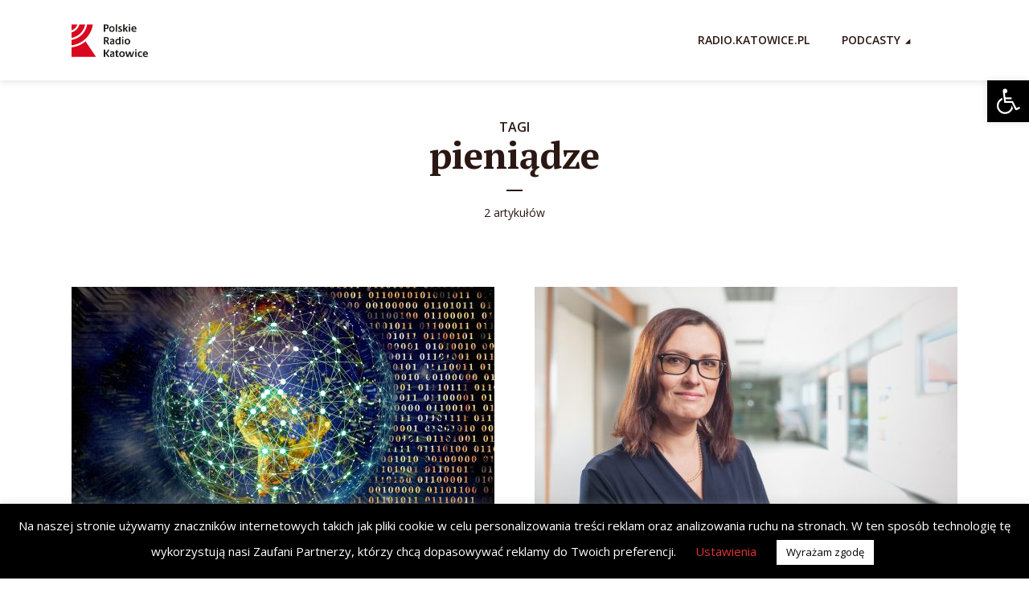

--- FILE ---
content_type: text/html; charset=utf-8
request_url: https://www.google.com/recaptcha/api2/aframe
body_size: 266
content:
<!DOCTYPE HTML><html><head><meta http-equiv="content-type" content="text/html; charset=UTF-8"></head><body><script nonce="FjIaov4uuRHHm4_l_yjF0g">/** Anti-fraud and anti-abuse applications only. See google.com/recaptcha */ try{var clients={'sodar':'https://pagead2.googlesyndication.com/pagead/sodar?'};window.addEventListener("message",function(a){try{if(a.source===window.parent){var b=JSON.parse(a.data);var c=clients[b['id']];if(c){var d=document.createElement('img');d.src=c+b['params']+'&rc='+(localStorage.getItem("rc::a")?sessionStorage.getItem("rc::b"):"");window.document.body.appendChild(d);sessionStorage.setItem("rc::e",parseInt(sessionStorage.getItem("rc::e")||0)+1);localStorage.setItem("rc::h",'1768687654154');}}}catch(b){}});window.parent.postMessage("_grecaptcha_ready", "*");}catch(b){}</script></body></html>